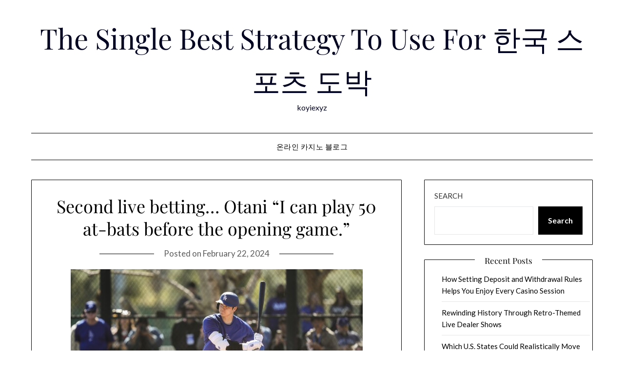

--- FILE ---
content_type: text/html; charset=UTF-8
request_url: https://koyie.xyz/2024/02/second-live-betting-otani-i-can-play-50-at-bats-before-the-opening-game/
body_size: 14562
content:
<!doctype html>
<html dir="ltr" lang="en-US" prefix="og: https://ogp.me/ns#">
<head>
	<meta charset="UTF-8">
	<meta name="viewport" content="width=device-width, initial-scale=1">
	<link rel="profile" href="http://gmpg.org/xfn/11">
	<title>Second live betting… Otani “I can play 50 at-bats before</title>

		<!-- All in One SEO 4.7.4.1 - aioseo.com -->
		<meta name="description" content="Major League Baseball (MLB) Los Angeles Dodgers superstar Shohei Ohtani (30) is smoothly preparing to play in the opening game against the San Diego Padres" />
		<meta name="robots" content="max-image-preview:large" />
		<link rel="canonical" href="https://koyie.xyz/2024/02/second-live-betting-otani-i-can-play-50-at-bats-before-the-opening-game/" />
		<meta name="generator" content="All in One SEO (AIOSEO) 4.7.4.1" />
		<meta property="og:locale" content="en_US" />
		<meta property="og:site_name" content="The Single Best Strategy To Use For 한국 스포츠 도박 - koyiexyz" />
		<meta property="og:type" content="article" />
		<meta property="og:title" content="Second live betting… Otani “I can play 50 at-bats before" />
		<meta property="og:description" content="Major League Baseball (MLB) Los Angeles Dodgers superstar Shohei Ohtani (30) is smoothly preparing to play in the opening game against the San Diego Padres" />
		<meta property="og:url" content="https://koyie.xyz/2024/02/second-live-betting-otani-i-can-play-50-at-bats-before-the-opening-game/" />
		<meta property="article:published_time" content="2024-02-22T03:45:15+00:00" />
		<meta property="article:modified_time" content="2024-02-22T03:45:17+00:00" />
		<meta name="twitter:card" content="summary_large_image" />
		<meta name="twitter:title" content="Second live betting… Otani “I can play 50 at-bats before" />
		<meta name="twitter:description" content="Major League Baseball (MLB) Los Angeles Dodgers superstar Shohei Ohtani (30) is smoothly preparing to play in the opening game against the San Diego Padres" />
		<script type="application/ld+json" class="aioseo-schema">
			{"@context":"https:\/\/schema.org","@graph":[{"@type":"BlogPosting","@id":"https:\/\/koyie.xyz\/2024\/02\/second-live-betting-otani-i-can-play-50-at-bats-before-the-opening-game\/#blogposting","name":"Second live betting\u2026 Otani \u201cI can play 50 at-bats before","headline":"Second live betting\u2026 Otani \u201cI can play 50 at-bats before the opening game.\u201d","author":{"@id":"https:\/\/koyie.xyz\/author\/cebu220815\/#author"},"publisher":{"@id":"https:\/\/koyie.xyz\/#organization"},"image":{"@type":"ImageObject","url":"https:\/\/koyie.xyz\/wp-content\/uploads\/2024\/02\/image-5.png","@id":"https:\/\/koyie.xyz\/2024\/02\/second-live-betting-otani-i-can-play-50-at-bats-before-the-opening-game\/#articleImage","width":599,"height":399},"datePublished":"2024-02-22T03:45:15+00:00","dateModified":"2024-02-22T03:45:17+00:00","inLanguage":"en-US","mainEntityOfPage":{"@id":"https:\/\/koyie.xyz\/2024\/02\/second-live-betting-otani-i-can-play-50-at-bats-before-the-opening-game\/#webpage"},"isPartOf":{"@id":"https:\/\/koyie.xyz\/2024\/02\/second-live-betting-otani-i-can-play-50-at-bats-before-the-opening-game\/#webpage"},"articleSection":"Sports News, \uace0\uc2a4\ud1b1, \uace0\uc2a4\ud1b1\uc0ac\uc774\ud2b8, \uc12f\ub2e4, \uc628\ub77c\uc778\uc12f\ub2e4"},{"@type":"BreadcrumbList","@id":"https:\/\/koyie.xyz\/2024\/02\/second-live-betting-otani-i-can-play-50-at-bats-before-the-opening-game\/#breadcrumblist","itemListElement":[{"@type":"ListItem","@id":"https:\/\/koyie.xyz\/#listItem","position":1,"name":"Home","item":"https:\/\/koyie.xyz\/","nextItem":"https:\/\/koyie.xyz\/2024\/#listItem"},{"@type":"ListItem","@id":"https:\/\/koyie.xyz\/2024\/#listItem","position":2,"name":"2024","item":"https:\/\/koyie.xyz\/2024\/","nextItem":"https:\/\/koyie.xyz\/2024\/02\/#listItem","previousItem":"https:\/\/koyie.xyz\/#listItem"},{"@type":"ListItem","@id":"https:\/\/koyie.xyz\/2024\/02\/#listItem","position":3,"name":"February","item":"https:\/\/koyie.xyz\/2024\/02\/","nextItem":"https:\/\/koyie.xyz\/2024\/02\/second-live-betting-otani-i-can-play-50-at-bats-before-the-opening-game\/#listItem","previousItem":"https:\/\/koyie.xyz\/2024\/#listItem"},{"@type":"ListItem","@id":"https:\/\/koyie.xyz\/2024\/02\/second-live-betting-otani-i-can-play-50-at-bats-before-the-opening-game\/#listItem","position":4,"name":"Second live betting\u2026 Otani \u201cI can play 50 at-bats before the opening game.\u201d","previousItem":"https:\/\/koyie.xyz\/2024\/02\/#listItem"}]},{"@type":"Organization","@id":"https:\/\/koyie.xyz\/#organization","name":"koyiexyz","description":"koyiexyz","url":"https:\/\/koyie.xyz\/"},{"@type":"Person","@id":"https:\/\/koyie.xyz\/author\/cebu220815\/#author","url":"https:\/\/koyie.xyz\/author\/cebu220815\/","name":"\uce74\uc9c0\ub178\uc0ac\uc774\ud2b8","image":{"@type":"ImageObject","@id":"https:\/\/koyie.xyz\/2024\/02\/second-live-betting-otani-i-can-play-50-at-bats-before-the-opening-game\/#authorImage","url":"https:\/\/secure.gravatar.com\/avatar\/89d86dab2571df2f503d0edba7578740?s=96&d=mm&r=g","width":96,"height":96,"caption":"\uce74\uc9c0\ub178\uc0ac\uc774\ud2b8"}},{"@type":"WebPage","@id":"https:\/\/koyie.xyz\/2024\/02\/second-live-betting-otani-i-can-play-50-at-bats-before-the-opening-game\/#webpage","url":"https:\/\/koyie.xyz\/2024\/02\/second-live-betting-otani-i-can-play-50-at-bats-before-the-opening-game\/","name":"Second live betting\u2026 Otani \u201cI can play 50 at-bats before","description":"Major League Baseball (MLB) Los Angeles Dodgers superstar Shohei Ohtani (30) is smoothly preparing to play in the opening game against the San Diego Padres","inLanguage":"en-US","isPartOf":{"@id":"https:\/\/koyie.xyz\/#website"},"breadcrumb":{"@id":"https:\/\/koyie.xyz\/2024\/02\/second-live-betting-otani-i-can-play-50-at-bats-before-the-opening-game\/#breadcrumblist"},"author":{"@id":"https:\/\/koyie.xyz\/author\/cebu220815\/#author"},"creator":{"@id":"https:\/\/koyie.xyz\/author\/cebu220815\/#author"},"datePublished":"2024-02-22T03:45:15+00:00","dateModified":"2024-02-22T03:45:17+00:00"},{"@type":"WebSite","@id":"https:\/\/koyie.xyz\/#website","url":"https:\/\/koyie.xyz\/","name":"The Single Best Strategy To Use For \ud55c\uad6d \uc2a4\ud3ec\uce20 \ub3c4\ubc15","description":"koyiexyz","inLanguage":"en-US","publisher":{"@id":"https:\/\/koyie.xyz\/#organization"}}]}
		</script>
		<!-- All in One SEO -->

<link rel='dns-prefetch' href='//fonts.googleapis.com' />
<link rel="alternate" type="application/rss+xml" title="The Single Best Strategy To Use For 한국 스포츠 도박 &raquo; Feed" href="https://koyie.xyz/feed/" />
<link rel="alternate" type="application/rss+xml" title="The Single Best Strategy To Use For 한국 스포츠 도박 &raquo; Comments Feed" href="https://koyie.xyz/comments/feed/" />
<link rel="alternate" type="application/rss+xml" title="The Single Best Strategy To Use For 한국 스포츠 도박 &raquo; Second live betting… Otani “I can play 50 at-bats before the opening game.” Comments Feed" href="https://koyie.xyz/2024/02/second-live-betting-otani-i-can-play-50-at-bats-before-the-opening-game/feed/" />
		<!-- This site uses the Google Analytics by MonsterInsights plugin v9.2.1 - Using Analytics tracking - https://www.monsterinsights.com/ -->
		<!-- Note: MonsterInsights is not currently configured on this site. The site owner needs to authenticate with Google Analytics in the MonsterInsights settings panel. -->
					<!-- No tracking code set -->
				<!-- / Google Analytics by MonsterInsights -->
		<script type="text/javascript">
/* <![CDATA[ */
window._wpemojiSettings = {"baseUrl":"https:\/\/s.w.org\/images\/core\/emoji\/14.0.0\/72x72\/","ext":".png","svgUrl":"https:\/\/s.w.org\/images\/core\/emoji\/14.0.0\/svg\/","svgExt":".svg","source":{"concatemoji":"https:\/\/koyie.xyz\/wp-includes\/js\/wp-emoji-release.min.js?ver=6.4.7"}};
/*! This file is auto-generated */
!function(i,n){var o,s,e;function c(e){try{var t={supportTests:e,timestamp:(new Date).valueOf()};sessionStorage.setItem(o,JSON.stringify(t))}catch(e){}}function p(e,t,n){e.clearRect(0,0,e.canvas.width,e.canvas.height),e.fillText(t,0,0);var t=new Uint32Array(e.getImageData(0,0,e.canvas.width,e.canvas.height).data),r=(e.clearRect(0,0,e.canvas.width,e.canvas.height),e.fillText(n,0,0),new Uint32Array(e.getImageData(0,0,e.canvas.width,e.canvas.height).data));return t.every(function(e,t){return e===r[t]})}function u(e,t,n){switch(t){case"flag":return n(e,"\ud83c\udff3\ufe0f\u200d\u26a7\ufe0f","\ud83c\udff3\ufe0f\u200b\u26a7\ufe0f")?!1:!n(e,"\ud83c\uddfa\ud83c\uddf3","\ud83c\uddfa\u200b\ud83c\uddf3")&&!n(e,"\ud83c\udff4\udb40\udc67\udb40\udc62\udb40\udc65\udb40\udc6e\udb40\udc67\udb40\udc7f","\ud83c\udff4\u200b\udb40\udc67\u200b\udb40\udc62\u200b\udb40\udc65\u200b\udb40\udc6e\u200b\udb40\udc67\u200b\udb40\udc7f");case"emoji":return!n(e,"\ud83e\udef1\ud83c\udffb\u200d\ud83e\udef2\ud83c\udfff","\ud83e\udef1\ud83c\udffb\u200b\ud83e\udef2\ud83c\udfff")}return!1}function f(e,t,n){var r="undefined"!=typeof WorkerGlobalScope&&self instanceof WorkerGlobalScope?new OffscreenCanvas(300,150):i.createElement("canvas"),a=r.getContext("2d",{willReadFrequently:!0}),o=(a.textBaseline="top",a.font="600 32px Arial",{});return e.forEach(function(e){o[e]=t(a,e,n)}),o}function t(e){var t=i.createElement("script");t.src=e,t.defer=!0,i.head.appendChild(t)}"undefined"!=typeof Promise&&(o="wpEmojiSettingsSupports",s=["flag","emoji"],n.supports={everything:!0,everythingExceptFlag:!0},e=new Promise(function(e){i.addEventListener("DOMContentLoaded",e,{once:!0})}),new Promise(function(t){var n=function(){try{var e=JSON.parse(sessionStorage.getItem(o));if("object"==typeof e&&"number"==typeof e.timestamp&&(new Date).valueOf()<e.timestamp+604800&&"object"==typeof e.supportTests)return e.supportTests}catch(e){}return null}();if(!n){if("undefined"!=typeof Worker&&"undefined"!=typeof OffscreenCanvas&&"undefined"!=typeof URL&&URL.createObjectURL&&"undefined"!=typeof Blob)try{var e="postMessage("+f.toString()+"("+[JSON.stringify(s),u.toString(),p.toString()].join(",")+"));",r=new Blob([e],{type:"text/javascript"}),a=new Worker(URL.createObjectURL(r),{name:"wpTestEmojiSupports"});return void(a.onmessage=function(e){c(n=e.data),a.terminate(),t(n)})}catch(e){}c(n=f(s,u,p))}t(n)}).then(function(e){for(var t in e)n.supports[t]=e[t],n.supports.everything=n.supports.everything&&n.supports[t],"flag"!==t&&(n.supports.everythingExceptFlag=n.supports.everythingExceptFlag&&n.supports[t]);n.supports.everythingExceptFlag=n.supports.everythingExceptFlag&&!n.supports.flag,n.DOMReady=!1,n.readyCallback=function(){n.DOMReady=!0}}).then(function(){return e}).then(function(){var e;n.supports.everything||(n.readyCallback(),(e=n.source||{}).concatemoji?t(e.concatemoji):e.wpemoji&&e.twemoji&&(t(e.twemoji),t(e.wpemoji)))}))}((window,document),window._wpemojiSettings);
/* ]]> */
</script>

<style id='wp-emoji-styles-inline-css' type='text/css'>

	img.wp-smiley, img.emoji {
		display: inline !important;
		border: none !important;
		box-shadow: none !important;
		height: 1em !important;
		width: 1em !important;
		margin: 0 0.07em !important;
		vertical-align: -0.1em !important;
		background: none !important;
		padding: 0 !important;
	}
</style>
<link rel='stylesheet' id='wp-block-library-css' href='https://koyie.xyz/wp-includes/css/dist/block-library/style.min.css?ver=6.4.7' type='text/css' media='all' />
<style id='classic-theme-styles-inline-css' type='text/css'>
/*! This file is auto-generated */
.wp-block-button__link{color:#fff;background-color:#32373c;border-radius:9999px;box-shadow:none;text-decoration:none;padding:calc(.667em + 2px) calc(1.333em + 2px);font-size:1.125em}.wp-block-file__button{background:#32373c;color:#fff;text-decoration:none}
</style>
<style id='global-styles-inline-css' type='text/css'>
body{--wp--preset--color--black: #000000;--wp--preset--color--cyan-bluish-gray: #abb8c3;--wp--preset--color--white: #ffffff;--wp--preset--color--pale-pink: #f78da7;--wp--preset--color--vivid-red: #cf2e2e;--wp--preset--color--luminous-vivid-orange: #ff6900;--wp--preset--color--luminous-vivid-amber: #fcb900;--wp--preset--color--light-green-cyan: #7bdcb5;--wp--preset--color--vivid-green-cyan: #00d084;--wp--preset--color--pale-cyan-blue: #8ed1fc;--wp--preset--color--vivid-cyan-blue: #0693e3;--wp--preset--color--vivid-purple: #9b51e0;--wp--preset--gradient--vivid-cyan-blue-to-vivid-purple: linear-gradient(135deg,rgba(6,147,227,1) 0%,rgb(155,81,224) 100%);--wp--preset--gradient--light-green-cyan-to-vivid-green-cyan: linear-gradient(135deg,rgb(122,220,180) 0%,rgb(0,208,130) 100%);--wp--preset--gradient--luminous-vivid-amber-to-luminous-vivid-orange: linear-gradient(135deg,rgba(252,185,0,1) 0%,rgba(255,105,0,1) 100%);--wp--preset--gradient--luminous-vivid-orange-to-vivid-red: linear-gradient(135deg,rgba(255,105,0,1) 0%,rgb(207,46,46) 100%);--wp--preset--gradient--very-light-gray-to-cyan-bluish-gray: linear-gradient(135deg,rgb(238,238,238) 0%,rgb(169,184,195) 100%);--wp--preset--gradient--cool-to-warm-spectrum: linear-gradient(135deg,rgb(74,234,220) 0%,rgb(151,120,209) 20%,rgb(207,42,186) 40%,rgb(238,44,130) 60%,rgb(251,105,98) 80%,rgb(254,248,76) 100%);--wp--preset--gradient--blush-light-purple: linear-gradient(135deg,rgb(255,206,236) 0%,rgb(152,150,240) 100%);--wp--preset--gradient--blush-bordeaux: linear-gradient(135deg,rgb(254,205,165) 0%,rgb(254,45,45) 50%,rgb(107,0,62) 100%);--wp--preset--gradient--luminous-dusk: linear-gradient(135deg,rgb(255,203,112) 0%,rgb(199,81,192) 50%,rgb(65,88,208) 100%);--wp--preset--gradient--pale-ocean: linear-gradient(135deg,rgb(255,245,203) 0%,rgb(182,227,212) 50%,rgb(51,167,181) 100%);--wp--preset--gradient--electric-grass: linear-gradient(135deg,rgb(202,248,128) 0%,rgb(113,206,126) 100%);--wp--preset--gradient--midnight: linear-gradient(135deg,rgb(2,3,129) 0%,rgb(40,116,252) 100%);--wp--preset--font-size--small: 13px;--wp--preset--font-size--medium: 20px;--wp--preset--font-size--large: 36px;--wp--preset--font-size--x-large: 42px;--wp--preset--spacing--20: 0.44rem;--wp--preset--spacing--30: 0.67rem;--wp--preset--spacing--40: 1rem;--wp--preset--spacing--50: 1.5rem;--wp--preset--spacing--60: 2.25rem;--wp--preset--spacing--70: 3.38rem;--wp--preset--spacing--80: 5.06rem;--wp--preset--shadow--natural: 6px 6px 9px rgba(0, 0, 0, 0.2);--wp--preset--shadow--deep: 12px 12px 50px rgba(0, 0, 0, 0.4);--wp--preset--shadow--sharp: 6px 6px 0px rgba(0, 0, 0, 0.2);--wp--preset--shadow--outlined: 6px 6px 0px -3px rgba(255, 255, 255, 1), 6px 6px rgba(0, 0, 0, 1);--wp--preset--shadow--crisp: 6px 6px 0px rgba(0, 0, 0, 1);}:where(.is-layout-flex){gap: 0.5em;}:where(.is-layout-grid){gap: 0.5em;}body .is-layout-flow > .alignleft{float: left;margin-inline-start: 0;margin-inline-end: 2em;}body .is-layout-flow > .alignright{float: right;margin-inline-start: 2em;margin-inline-end: 0;}body .is-layout-flow > .aligncenter{margin-left: auto !important;margin-right: auto !important;}body .is-layout-constrained > .alignleft{float: left;margin-inline-start: 0;margin-inline-end: 2em;}body .is-layout-constrained > .alignright{float: right;margin-inline-start: 2em;margin-inline-end: 0;}body .is-layout-constrained > .aligncenter{margin-left: auto !important;margin-right: auto !important;}body .is-layout-constrained > :where(:not(.alignleft):not(.alignright):not(.alignfull)){max-width: var(--wp--style--global--content-size);margin-left: auto !important;margin-right: auto !important;}body .is-layout-constrained > .alignwide{max-width: var(--wp--style--global--wide-size);}body .is-layout-flex{display: flex;}body .is-layout-flex{flex-wrap: wrap;align-items: center;}body .is-layout-flex > *{margin: 0;}body .is-layout-grid{display: grid;}body .is-layout-grid > *{margin: 0;}:where(.wp-block-columns.is-layout-flex){gap: 2em;}:where(.wp-block-columns.is-layout-grid){gap: 2em;}:where(.wp-block-post-template.is-layout-flex){gap: 1.25em;}:where(.wp-block-post-template.is-layout-grid){gap: 1.25em;}.has-black-color{color: var(--wp--preset--color--black) !important;}.has-cyan-bluish-gray-color{color: var(--wp--preset--color--cyan-bluish-gray) !important;}.has-white-color{color: var(--wp--preset--color--white) !important;}.has-pale-pink-color{color: var(--wp--preset--color--pale-pink) !important;}.has-vivid-red-color{color: var(--wp--preset--color--vivid-red) !important;}.has-luminous-vivid-orange-color{color: var(--wp--preset--color--luminous-vivid-orange) !important;}.has-luminous-vivid-amber-color{color: var(--wp--preset--color--luminous-vivid-amber) !important;}.has-light-green-cyan-color{color: var(--wp--preset--color--light-green-cyan) !important;}.has-vivid-green-cyan-color{color: var(--wp--preset--color--vivid-green-cyan) !important;}.has-pale-cyan-blue-color{color: var(--wp--preset--color--pale-cyan-blue) !important;}.has-vivid-cyan-blue-color{color: var(--wp--preset--color--vivid-cyan-blue) !important;}.has-vivid-purple-color{color: var(--wp--preset--color--vivid-purple) !important;}.has-black-background-color{background-color: var(--wp--preset--color--black) !important;}.has-cyan-bluish-gray-background-color{background-color: var(--wp--preset--color--cyan-bluish-gray) !important;}.has-white-background-color{background-color: var(--wp--preset--color--white) !important;}.has-pale-pink-background-color{background-color: var(--wp--preset--color--pale-pink) !important;}.has-vivid-red-background-color{background-color: var(--wp--preset--color--vivid-red) !important;}.has-luminous-vivid-orange-background-color{background-color: var(--wp--preset--color--luminous-vivid-orange) !important;}.has-luminous-vivid-amber-background-color{background-color: var(--wp--preset--color--luminous-vivid-amber) !important;}.has-light-green-cyan-background-color{background-color: var(--wp--preset--color--light-green-cyan) !important;}.has-vivid-green-cyan-background-color{background-color: var(--wp--preset--color--vivid-green-cyan) !important;}.has-pale-cyan-blue-background-color{background-color: var(--wp--preset--color--pale-cyan-blue) !important;}.has-vivid-cyan-blue-background-color{background-color: var(--wp--preset--color--vivid-cyan-blue) !important;}.has-vivid-purple-background-color{background-color: var(--wp--preset--color--vivid-purple) !important;}.has-black-border-color{border-color: var(--wp--preset--color--black) !important;}.has-cyan-bluish-gray-border-color{border-color: var(--wp--preset--color--cyan-bluish-gray) !important;}.has-white-border-color{border-color: var(--wp--preset--color--white) !important;}.has-pale-pink-border-color{border-color: var(--wp--preset--color--pale-pink) !important;}.has-vivid-red-border-color{border-color: var(--wp--preset--color--vivid-red) !important;}.has-luminous-vivid-orange-border-color{border-color: var(--wp--preset--color--luminous-vivid-orange) !important;}.has-luminous-vivid-amber-border-color{border-color: var(--wp--preset--color--luminous-vivid-amber) !important;}.has-light-green-cyan-border-color{border-color: var(--wp--preset--color--light-green-cyan) !important;}.has-vivid-green-cyan-border-color{border-color: var(--wp--preset--color--vivid-green-cyan) !important;}.has-pale-cyan-blue-border-color{border-color: var(--wp--preset--color--pale-cyan-blue) !important;}.has-vivid-cyan-blue-border-color{border-color: var(--wp--preset--color--vivid-cyan-blue) !important;}.has-vivid-purple-border-color{border-color: var(--wp--preset--color--vivid-purple) !important;}.has-vivid-cyan-blue-to-vivid-purple-gradient-background{background: var(--wp--preset--gradient--vivid-cyan-blue-to-vivid-purple) !important;}.has-light-green-cyan-to-vivid-green-cyan-gradient-background{background: var(--wp--preset--gradient--light-green-cyan-to-vivid-green-cyan) !important;}.has-luminous-vivid-amber-to-luminous-vivid-orange-gradient-background{background: var(--wp--preset--gradient--luminous-vivid-amber-to-luminous-vivid-orange) !important;}.has-luminous-vivid-orange-to-vivid-red-gradient-background{background: var(--wp--preset--gradient--luminous-vivid-orange-to-vivid-red) !important;}.has-very-light-gray-to-cyan-bluish-gray-gradient-background{background: var(--wp--preset--gradient--very-light-gray-to-cyan-bluish-gray) !important;}.has-cool-to-warm-spectrum-gradient-background{background: var(--wp--preset--gradient--cool-to-warm-spectrum) !important;}.has-blush-light-purple-gradient-background{background: var(--wp--preset--gradient--blush-light-purple) !important;}.has-blush-bordeaux-gradient-background{background: var(--wp--preset--gradient--blush-bordeaux) !important;}.has-luminous-dusk-gradient-background{background: var(--wp--preset--gradient--luminous-dusk) !important;}.has-pale-ocean-gradient-background{background: var(--wp--preset--gradient--pale-ocean) !important;}.has-electric-grass-gradient-background{background: var(--wp--preset--gradient--electric-grass) !important;}.has-midnight-gradient-background{background: var(--wp--preset--gradient--midnight) !important;}.has-small-font-size{font-size: var(--wp--preset--font-size--small) !important;}.has-medium-font-size{font-size: var(--wp--preset--font-size--medium) !important;}.has-large-font-size{font-size: var(--wp--preset--font-size--large) !important;}.has-x-large-font-size{font-size: var(--wp--preset--font-size--x-large) !important;}
.wp-block-navigation a:where(:not(.wp-element-button)){color: inherit;}
:where(.wp-block-post-template.is-layout-flex){gap: 1.25em;}:where(.wp-block-post-template.is-layout-grid){gap: 1.25em;}
:where(.wp-block-columns.is-layout-flex){gap: 2em;}:where(.wp-block-columns.is-layout-grid){gap: 2em;}
.wp-block-pullquote{font-size: 1.5em;line-height: 1.6;}
</style>
<link rel='stylesheet' id='minimalistblog-stories-parent-style-css' href='https://koyie.xyz/wp-content/themes/minimalistblogger/style.css?ver=6.4.7' type='text/css' media='all' />
<link rel='stylesheet' id='minimalistblog-stories-css' href='https://koyie.xyz/wp-content/themes/minimalistblog-stories/style.css?ver=1.0' type='text/css' media='all' />
<link rel='stylesheet' id='Playfair Display-css' href='https://koyie.xyz/wp-content/fonts/df7868cc996570ced46debb51f2d7e94.css?ver=6.4.7' type='text/css' media='all' />
<link rel='stylesheet' id='font-awesome-css' href='https://koyie.xyz/wp-content/themes/minimalistblogger/css/font-awesome.min.css?ver=6.4.7' type='text/css' media='all' />
<link rel='stylesheet' id='minimalistblogger-style-css' href='https://koyie.xyz/wp-content/themes/minimalistblog-stories/style.css?ver=6.4.7' type='text/css' media='all' />
<link rel='stylesheet' id='minimalistblogger-google-fonts-css' href='//fonts.googleapis.com/css?family=Lato%3A300%2C400%2C700%2C900%7CMerriweather%3A400%2C700&#038;ver=6.4.7' type='text/css' media='all' />
<script type="text/javascript" src="https://koyie.xyz/wp-includes/js/jquery/jquery.min.js?ver=3.7.1" id="jquery-core-js"></script>
<script type="text/javascript" src="https://koyie.xyz/wp-includes/js/jquery/jquery-migrate.min.js?ver=3.4.1" id="jquery-migrate-js"></script>
<link rel="https://api.w.org/" href="https://koyie.xyz/wp-json/" /><link rel="alternate" type="application/json" href="https://koyie.xyz/wp-json/wp/v2/posts/1748" /><link rel="EditURI" type="application/rsd+xml" title="RSD" href="https://koyie.xyz/xmlrpc.php?rsd" />
<meta name="generator" content="WordPress 6.4.7" />
<link rel='shortlink' href='https://koyie.xyz/?p=1748' />
<link rel="alternate" type="application/json+oembed" href="https://koyie.xyz/wp-json/oembed/1.0/embed?url=https%3A%2F%2Fkoyie.xyz%2F2024%2F02%2Fsecond-live-betting-otani-i-can-play-50-at-bats-before-the-opening-game%2F" />
<link rel="alternate" type="text/xml+oembed" href="https://koyie.xyz/wp-json/oembed/1.0/embed?url=https%3A%2F%2Fkoyie.xyz%2F2024%2F02%2Fsecond-live-betting-otani-i-can-play-50-at-bats-before-the-opening-game%2F&#038;format=xml" />
		<style type="text/css">
									body, .site, .swidgets-wrap h3, .post-data-text { background: ; }
			.site-title a, .site-description { color: ; }
			.sheader { background-color: ; }
			.super-menu, #smobile-menu, .primary-menu, .primary-menu ul li ul.children, .primary-menu ul li ul.sub-menu { background-color: ; }
			.main-navigation ul li a, .main-navigation ul li .sub-arrow, .super-menu .toggle-mobile-menu,.toggle-mobile-menu:before, .mobile-menu-active .smenu-hide { color: ; }
			#smobile-menu.show .main-navigation ul ul.children.active, #smobile-menu.show .main-navigation ul ul.sub-menu.active, #smobile-menu.show .main-navigation ul li, .smenu-hide.toggle-mobile-menu.menu-toggle, #smobile-menu.show .main-navigation ul li, .primary-menu ul li ul.children li, .primary-menu ul li ul.sub-menu li, .primary-menu .pmenu, .super-menu { border-color: ; border-bottom-color: ; }
			#secondary .widget h3, #secondary .widget h3 a, #secondary .widget h4, #secondary .widget h1, #secondary .widget h2, #secondary .widget h5, #secondary .widget h6 { color: ; }
			#secondary .widget a, #secondary a, #secondary .widget li a , #secondary span.sub-arrow{ color: ; }
			#secondary, #secondary .widget, #secondary .widget p, #secondary .widget li, .widget time.rpwe-time.published { color: ; }
			#secondary .swidgets-wrap, #secondary .widget ul li, .featured-sidebar .search-field { border-color: ; }
			.site-info, .footer-column-three input.search-submit, .footer-column-three p, .footer-column-three li, .footer-column-three td, .footer-column-three th, .footer-column-three caption { color: ; }
			.footer-column-three h3, .footer-column-three h4, .footer-column-three h5, .footer-column-three h6, .footer-column-three h1, .footer-column-three h2, .footer-column-three h4, .footer-column-three h3 a { color: ; }
			.footer-column-three a, .footer-column-three li a, .footer-column-three .widget a, .footer-column-three .sub-arrow { color: ; }
			.footer-column-three h3:after { background: ; }
			.site-info, .widget ul li, .footer-column-three input.search-field, .footer-column-three input.search-submit { border-color: ; }
			.site-footer { background-color: ; }
			.archive .page-header h1, .blogposts-list h2 a, .blogposts-list h2 a:hover, .blogposts-list h2 a:active, .search-results h1.page-title { color: ; }
			.blogposts-list .post-data-text, .blogposts-list .post-data-text a{ color: ; }
			.blog .tag-cat-container, .blog .tag-cat-container a, .blogposts-list p { color: ; }
			.page-numbers li a, .blogposts-list .blogpost-button { background: ; }
			.page-numbers li a, .blogposts-list .blogpost-button, span.page-numbers.dots, .page-numbers.current, .page-numbers li a:hover { color: ; }
			.blog .tag-cat-container a, .archive .page-header h1, .search-results h1.page-title, .blogposts-list.fbox, span.page-numbers.dots, .page-numbers li a, .page-numbers.current { border-color: ; }
			.blogposts-list .post-data-divider { background: ; }
			.page .comments-area .comment-author, .page .comments-area .comment-author a, .page .comments-area .comments-title, .page .content-area h1, .page .content-area h2, .page .content-area h3, .page .content-area h4, .page .content-area h5, .page .content-area h6, .page .content-area th, .single  .comments-area .comment-author, .single .comments-area .comment-author a, .single .comments-area .comments-title, .single .content-area h1, .single .content-area h2, .single .content-area h3, .single .content-area h4, .single .content-area h5, .single .content-area h6, .single .content-area th, .search-no-results h1, .error404 h1 { color: ; }
			.single .post-data-text, .page .post-data-text, .page .post-data-text a, .single .post-data-text a, .comments-area .comment-meta .comment-metadata a { color: ; }
			.page .content-area p, .page article, .page .content-area table, .page .content-area dd, .page .content-area dt, .page .content-area address, .page .content-area .entry-content, .page .content-area li, .page .content-area ol, .single .content-area p, .single article, .single .content-area table, .single .content-area dd, .single .content-area dt, .single .content-area address, .single .entry-content, .single .content-area li, .single .content-area ol, .search-no-results .page-content p { color: ; }
			.single .tag-cat-container a, .page .tag-cat-container a, .single .entry-content a, .page .entry-content a, .comment-content a, .comments-area .reply a, .logged-in-as a, .comments-area .comment-respond a { color: ; }
			.comments-area p.form-submit input { background: ; }
			.error404 .page-content p, .error404 input.search-submit, .search-no-results input.search-submit { color: ; }
			.page .tag-cat-container a, .single .tag-cat-container a,.page .comments-area, .page article.fbox, .page article tr, .page .comments-area ol.comment-list ol.children li, .page .comments-area ol.comment-list .comment, .single .comments-area, .single article.fbox, .single article tr, .comments-area ol.comment-list ol.children li, .comments-area ol.comment-list .comment, .error404 main#main, .error404 .search-form label, .search-no-results .search-form label, .error404 input.search-submit, .search-no-results input.search-submit, .error404 main#main, .search-no-results section.fbox.no-results.not-found{ border-color: ; }
			.single .post-data-divider, .page .post-data-divider { background: ; }
			.single .comments-area p.form-submit input, .page .comments-area p.form-submit input { color: ; }
			.bottom-header-wrapper { padding-top: px; }
			.bottom-header-wrapper { padding-bottom: px; }
			.bottom-header-wrapper { background: ; }
			.bottom-header-wrapper *{ color: ; }
			.header-widget a, .header-widget li a, .header-widget i.fa { color: ; }
			.header-widget, .header-widget p, .header-widget li, .header-widget .textwidget { color: ; }
			.header-widget .widget-title, .header-widget h1, .header-widget h3, .header-widget h2, .header-widget h4, .header-widget h5, .header-widget h6{ color: ; }
			.header-widget.swidgets-wrap, .header-widget ul li, .header-widget .search-field { border-color: ; }
		</style>
	<link rel="pingback" href="https://koyie.xyz/xmlrpc.php">
		<style type="text/css">
			body, 
			.site, 
			.swidgets-wrap h3, 
			.post-data-text { background: ; }

			.site-title a, 
			.site-description { color: ; }

			.sheader { background:  }
		</style>
	<style id="wpforms-css-vars-root">
				:root {
					--wpforms-field-border-radius: 3px;
--wpforms-field-border-style: solid;
--wpforms-field-border-size: 1px;
--wpforms-field-background-color: #ffffff;
--wpforms-field-border-color: rgba( 0, 0, 0, 0.25 );
--wpforms-field-border-color-spare: rgba( 0, 0, 0, 0.25 );
--wpforms-field-text-color: rgba( 0, 0, 0, 0.7 );
--wpforms-field-menu-color: #ffffff;
--wpforms-label-color: rgba( 0, 0, 0, 0.85 );
--wpforms-label-sublabel-color: rgba( 0, 0, 0, 0.55 );
--wpforms-label-error-color: #d63637;
--wpforms-button-border-radius: 3px;
--wpforms-button-border-style: none;
--wpforms-button-border-size: 1px;
--wpforms-button-background-color: #066aab;
--wpforms-button-border-color: #066aab;
--wpforms-button-text-color: #ffffff;
--wpforms-page-break-color: #066aab;
--wpforms-background-image: none;
--wpforms-background-position: center center;
--wpforms-background-repeat: no-repeat;
--wpforms-background-size: cover;
--wpforms-background-width: 100px;
--wpforms-background-height: 100px;
--wpforms-background-color: rgba( 0, 0, 0, 0 );
--wpforms-background-url: none;
--wpforms-container-padding: 0px;
--wpforms-container-border-style: none;
--wpforms-container-border-width: 1px;
--wpforms-container-border-color: #000000;
--wpforms-container-border-radius: 3px;
--wpforms-field-size-input-height: 43px;
--wpforms-field-size-input-spacing: 15px;
--wpforms-field-size-font-size: 16px;
--wpforms-field-size-line-height: 19px;
--wpforms-field-size-padding-h: 14px;
--wpforms-field-size-checkbox-size: 16px;
--wpforms-field-size-sublabel-spacing: 5px;
--wpforms-field-size-icon-size: 1;
--wpforms-label-size-font-size: 16px;
--wpforms-label-size-line-height: 19px;
--wpforms-label-size-sublabel-font-size: 14px;
--wpforms-label-size-sublabel-line-height: 17px;
--wpforms-button-size-font-size: 17px;
--wpforms-button-size-height: 41px;
--wpforms-button-size-padding-h: 15px;
--wpforms-button-size-margin-top: 10px;
--wpforms-container-shadow-size-box-shadow: none;

				}
			</style></head>

<body class="post-template-default single single-post postid-1748 single-format-standard masthead-fixed">
	<a class="skip-link screen-reader-text" href="#content">Skip to content</a>
	<div id="page" class="site">
		<header id="masthead" class="sheader site-header clearfix">
			<div class="content-wrap">
										<div class="site-branding">
														<p class="site-title"><a href="https://koyie.xyz/" rel="home">The Single Best Strategy To Use For 한국 스포츠 도박</a></p>
														<p class="site-description">koyiexyz</p>
												</div>
								</div>
			<nav id="primary-site-navigation" class="primary-menu main-navigation clearfix">
				<a href="#" id="pull" class="smenu-hide toggle-mobile-menu menu-toggle" aria-controls="secondary-menu" aria-expanded="false">Menu			</a>
			<div class="content-wrap text-center">
				<div class="center-main-menu">
					<div id="primary-menu" class="pmenu"><ul>
<li class="page_item page-item-2"><a href="https://koyie.xyz/sample-page/">온라인 카지노 블로그</a></li>
</ul></div>
									</div>
			</div>
		</nav>
		<div class="super-menu clearfix">
			<div class="super-menu-inner">
				<a href="#" id="pull" class="toggle-mobile-menu menu-toggle" aria-controls="secondary-menu" aria-expanded="false">Menu</a>
							</div>
		</div>
		<div id="mobile-menu-overlay"></div>
	</header>
			<div class="content-wrap">
			<div class="header-widgets-wrapper">
											</div>
	</div>
<div id="content" class="site-content clearfix">
	<div class="content-wrap">
<div id="primary" class="featured-content content-area">
	<main id="main" class="site-main">

		
<article id="post-1748" class="posts-entry fbox post-1748 post type-post status-publish format-standard hentry category-sports-news tag-206 tag-205 tag-207 tag-208">
			<header class="entry-header">
		<h1 class="entry-title">Second live betting… Otani “I can play 50 at-bats before the opening game.”</h1>		<div class="entry-meta">
			<div class="blog-data-wrapper">
				<div class="post-data-divider"></div>
				<div class="post-data-positioning">
					<div class="post-data-text">
						<span class="posted-on">Posted on <a href="https://koyie.xyz/2024/02/second-live-betting-otani-i-can-play-50-at-bats-before-the-opening-game/" rel="bookmark"><time class="entry-date published" datetime="2024-02-22T03:45:15+00:00">February 22, 2024</time><time class="updated" datetime="2024-02-22T03:45:17+00:00">February 22, 2024</time></a></span><span class="byline"> by <span class="author vcard"><a class="url fn n" href="https://koyie.xyz/author/cebu220815/">카지노사이트</a></span></span>					</div>
				</div>
			</div>
		</div><!-- .entry-meta -->
			</header><!-- .entry-header -->

	<div class="entry-content">
		<div class="wp-block-image">
<figure class="aligncenter size-full"><img fetchpriority="high" decoding="async" width="599" height="399" src="https://koyie.xyz/wp-content/uploads/2024/02/image-5.png" alt="" class="wp-image-1751" srcset="https://koyie.xyz/wp-content/uploads/2024/02/image-5.png 599w, https://koyie.xyz/wp-content/uploads/2024/02/image-5-300x200.png 300w" sizes="(max-width: 599px) 100vw, 599px" /></figure></div>


<p class="has-text-align-center"><strong><em>Major League Baseball (<a href="https://penzu.com/p/86bc8456" title="">MLB</a>) Los Angeles Dodgers superstar Shohei Ohtani (30) is smoothly preparing to play in the opening game against the San Diego Padres to be held at Gocheok Sky Dome in Seoul on the 20th and 21st of next month.</em></strong></p>



<p>Otani conducted live betting at Camelback Ranch in Glendale, Arizona, USA on the 22nd (Korean time).</p>



<p>Live batting is a practice in which a pitcher stands on the mound and throws a ball while the batter bats at the plate. Otani made his first live bet on the 20th, and this was his second time.</p>



<p>Ohtani faced right-handed pitcher Daniel Hudson in his first at-bat and walked. He hit a grounder to second base in his second at-bat facing left-hander Ryan Yarbrough.</p>



<p>Ohtani, who signed a 10-year, $700 million (approximately KRW 931.8 billion) contract with the Dodgers last December, will not be able to double as a pitcher this year.</p>



<p><a href="https://penzu.com/public/00c7dab411b866ec" title="">Ohtani</a>, who underwent elbow ligament joint surgery (Tommy John surgery) last September, will not be able to pitch as a pitcher this year, and is preparing for the season to play only as a hitter.</p>



<p>Ohtani announced that he aims to participate in the opening two-game series against San Diego to be held in Seoul next month, but did not participate in live betting on the 17th and 19th, raising concerns. He also revealed that Dodgers manager Dave Roberts will not play in the opening game of the exhibition game against San Diego on the 23rd.</p>



<p>However, Otani erased the worries of those around him by conducting live betting twice afterwards. Ohtani also hit a home run in the live betting conducted on the 20th.</p>



<p>Ohtani said, “The feel was good, and there was no discomfort in his elbow. “I think it’s going smoothly,” he said. “I don’t think it’s progressing quickly, but I’m relieved that it’s going according to schedule.”</p>



<p><a href="https://penzu.com/public/91acb362f2cf76c1" title="">Coach Roberts </a>said that it is necessary for Ohtani to have at least 50 at-bats before opening day. This includes live betting that is close to the actual game, assuming actual game situations in a batting cage, and even hitting against a pitching machine.</p>



<p>Ohtani said, “I had about 5 at-bats with live betting. “I think he will be able to fill 50 at-bats,” he said, expressing confidence. <a href="https://www.gostopsite.com" title="">온라인섯다</a></p>

		
		<div class="tag-cat-container">
			<span class="tag-cat-container-strings"> Category:</span> <a href="https://koyie.xyz/category/sports-news/" rel="category tag">Sports News</a>		</div>
	</div><!-- .entry-content -->
</article><!-- #post-1748 -->

<div id="comments" class="fbox comments-area">

		<div id="respond" class="comment-respond">
		<h3 id="reply-title" class="comment-reply-title">Leave a Reply <small><a rel="nofollow" id="cancel-comment-reply-link" href="/2024/02/second-live-betting-otani-i-can-play-50-at-bats-before-the-opening-game/#respond" style="display:none;">Cancel reply</a></small></h3><form action="https://koyie.xyz/wp-comments-post.php" method="post" id="commentform" class="comment-form" novalidate><p class="comment-notes"><span id="email-notes">Your email address will not be published.</span> <span class="required-field-message">Required fields are marked <span class="required">*</span></span></p><p class="comment-form-comment"><label for="comment">Comment <span class="required">*</span></label> <textarea id="comment" name="comment" cols="45" rows="8" maxlength="65525" required></textarea></p><p class="comment-form-author"><label for="author">Name <span class="required">*</span></label> <input id="author" name="author" type="text" value="" size="30" maxlength="245" autocomplete="name" required /></p>
<p class="comment-form-email"><label for="email">Email <span class="required">*</span></label> <input id="email" name="email" type="email" value="" size="30" maxlength="100" aria-describedby="email-notes" autocomplete="email" required /></p>
<p class="comment-form-url"><label for="url">Website</label> <input id="url" name="url" type="url" value="" size="30" maxlength="200" autocomplete="url" /></p>
<p class="comment-form-cookies-consent"><input id="wp-comment-cookies-consent" name="wp-comment-cookies-consent" type="checkbox" value="yes" /> <label for="wp-comment-cookies-consent">Save my name, email, and website in this browser for the next time I comment.</label></p>
<p class="form-submit"><input name="submit" type="submit" id="submit" class="submit" value="Post Comment" /> <input type='hidden' name='comment_post_ID' value='1748' id='comment_post_ID' />
<input type='hidden' name='comment_parent' id='comment_parent' value='0' />
</p></form>	</div><!-- #respond -->
	
</div><!-- #comments -->

	</main><!-- #main -->
</div><!-- #primary -->


<aside id="secondary" class="featured-sidebar widget-area">
	<section id="block-2" class="fbox swidgets-wrap widget widget_block widget_search"><form role="search" method="get" action="https://koyie.xyz/" class="wp-block-search__button-outside wp-block-search__text-button wp-block-search"    ><label class="wp-block-search__label" for="wp-block-search__input-1" >Search</label><div class="wp-block-search__inside-wrapper " ><input class="wp-block-search__input" id="wp-block-search__input-1" placeholder="" value="" type="search" name="s" required /><button aria-label="Search" class="wp-block-search__button wp-element-button" type="submit" >Search</button></div></form></section><section id="block-3" class="fbox swidgets-wrap widget widget_block"><div class="wp-block-group is-layout-flow wp-block-group-is-layout-flow"><div class="wp-block-group__inner-container"><h2 class="wp-block-heading">Recent Posts</h2><ul class="wp-block-latest-posts__list wp-block-latest-posts"><li><a class="wp-block-latest-posts__post-title" href="https://koyie.xyz/2026/01/how-setting-deposit-and-withdrawal-rules-helps-you-enjoy-every-casino-session/">How Setting Deposit and Withdrawal Rules Helps You Enjoy Every Casino Session</a></li>
<li><a class="wp-block-latest-posts__post-title" href="https://koyie.xyz/2026/01/rewinding-history-through-retro-themed-live-dealer-shows/">Rewinding History Through Retro-Themed Live Dealer Shows</a></li>
<li><a class="wp-block-latest-posts__post-title" href="https://koyie.xyz/2026/01/which-u-s-states-could-realistically-move-on-online-casinos/">Which U.S. States Could Realistically Move on Online Casinos</a></li>
<li><a class="wp-block-latest-posts__post-title" href="https://koyie.xyz/2026/01/quebec-vs-alberta-vs-ontario-what-are-the-key-differences-in-igaming-regulation-across-canadian-provinces/">Quebec vs. Alberta vs. Ontario – What are the Key Differences in iGaming Regulation Across Canadian Provinces?</a></li>
<li><a class="wp-block-latest-posts__post-title" href="https://koyie.xyz/2026/01/engaging-players-in-social-and-sweepstakes-casinos-in-the-u-s/">Engaging Players in Social and Sweepstakes Casinos in the U.S.</a></li>
</ul></div></div></section><section id="block-4" class="fbox swidgets-wrap widget widget_block"><div class="wp-block-group is-layout-flow wp-block-group-is-layout-flow"><div class="wp-block-group__inner-container"><h2 class="wp-block-heading">Recent Comments</h2><ol class="wp-block-latest-comments"><li class="wp-block-latest-comments__comment"><article><footer class="wp-block-latest-comments__comment-meta"><a class="wp-block-latest-comments__comment-author" href="https://www.outlookindia.com/xhub/e-gaming/카지노사이트-추천-best15">카지노사이트</a> on <a class="wp-block-latest-comments__comment-link" href="https://koyie.xyz/2024/05/incheon-airport-abuzz-at-lee-jung-hoos-departure/#comment-16539">Incheon Airport ‘Abuzz’ at Lee Jung-hoo’s Departure</a></footer></article></li><li class="wp-block-latest-comments__comment"><article><footer class="wp-block-latest-comments__comment-meta"><a class="wp-block-latest-comments__comment-author" href="https://www.outlookindia.com/xhub/e-gaming/카지노사이트-추천-best15">카지노사이트</a> on <a class="wp-block-latest-comments__comment-link" href="https://koyie.xyz/2024/05/incheon-airport-abuzz-at-lee-jung-hoos-departure/#comment-16500">Incheon Airport ‘Abuzz’ at Lee Jung-hoo’s Departure</a></footer></article></li><li class="wp-block-latest-comments__comment"><article><footer class="wp-block-latest-comments__comment-meta"><a class="wp-block-latest-comments__comment-author" href="https://www.outlookindia.com/xhub/e-gaming/카지노사이트-추천-best15">카지노사이트</a> on <a class="wp-block-latest-comments__comment-link" href="https://koyie.xyz/2024/05/incheon-airport-abuzz-at-lee-jung-hoos-departure/#comment-16499">Incheon Airport ‘Abuzz’ at Lee Jung-hoo’s Departure</a></footer></article></li><li class="wp-block-latest-comments__comment"><article><footer class="wp-block-latest-comments__comment-meta"><a class="wp-block-latest-comments__comment-author" href="https://www.outlookindia.com/xhub/e-gaming/카지노사이트-추천-best15">카지노사이트</a> on <a class="wp-block-latest-comments__comment-link" href="https://koyie.xyz/2024/05/incheon-airport-abuzz-at-lee-jung-hoos-departure/#comment-16498">Incheon Airport ‘Abuzz’ at Lee Jung-hoo’s Departure</a></footer></article></li><li class="wp-block-latest-comments__comment"><article><footer class="wp-block-latest-comments__comment-meta"><a class="wp-block-latest-comments__comment-author" href="https://www.outlookindia.com/xhub/e-gaming/카지노사이트-추천-best15">카지노사이트</a> on <a class="wp-block-latest-comments__comment-link" href="https://koyie.xyz/2024/05/incheon-airport-abuzz-at-lee-jung-hoos-departure/#comment-16497">Incheon Airport ‘Abuzz’ at Lee Jung-hoo’s Departure</a></footer></article></li></ol></div></div></section><section id="block-5" class="fbox swidgets-wrap widget widget_block"><div class="wp-block-group is-layout-flow wp-block-group-is-layout-flow"><div class="wp-block-group__inner-container"><h2 class="wp-block-heading">Archives</h2><ul class="wp-block-archives-list wp-block-archives">	<li><a href='https://koyie.xyz/2026/01/'>January 2026</a></li>
	<li><a href='https://koyie.xyz/2025/12/'>December 2025</a></li>
	<li><a href='https://koyie.xyz/2025/11/'>November 2025</a></li>
	<li><a href='https://koyie.xyz/2025/10/'>October 2025</a></li>
	<li><a href='https://koyie.xyz/2025/09/'>September 2025</a></li>
	<li><a href='https://koyie.xyz/2025/08/'>August 2025</a></li>
	<li><a href='https://koyie.xyz/2025/07/'>July 2025</a></li>
	<li><a href='https://koyie.xyz/2025/06/'>June 2025</a></li>
	<li><a href='https://koyie.xyz/2025/05/'>May 2025</a></li>
	<li><a href='https://koyie.xyz/2025/04/'>April 2025</a></li>
	<li><a href='https://koyie.xyz/2025/03/'>March 2025</a></li>
	<li><a href='https://koyie.xyz/2025/02/'>February 2025</a></li>
	<li><a href='https://koyie.xyz/2025/01/'>January 2025</a></li>
	<li><a href='https://koyie.xyz/2024/12/'>December 2024</a></li>
	<li><a href='https://koyie.xyz/2024/11/'>November 2024</a></li>
	<li><a href='https://koyie.xyz/2024/10/'>October 2024</a></li>
	<li><a href='https://koyie.xyz/2024/09/'>September 2024</a></li>
	<li><a href='https://koyie.xyz/2024/08/'>August 2024</a></li>
	<li><a href='https://koyie.xyz/2024/07/'>July 2024</a></li>
	<li><a href='https://koyie.xyz/2024/06/'>June 2024</a></li>
	<li><a href='https://koyie.xyz/2024/05/'>May 2024</a></li>
	<li><a href='https://koyie.xyz/2024/04/'>April 2024</a></li>
	<li><a href='https://koyie.xyz/2024/03/'>March 2024</a></li>
	<li><a href='https://koyie.xyz/2024/02/'>February 2024</a></li>
	<li><a href='https://koyie.xyz/2024/01/'>January 2024</a></li>
	<li><a href='https://koyie.xyz/2023/12/'>December 2023</a></li>
	<li><a href='https://koyie.xyz/2023/11/'>November 2023</a></li>
	<li><a href='https://koyie.xyz/2023/10/'>October 2023</a></li>
	<li><a href='https://koyie.xyz/2023/09/'>September 2023</a></li>
	<li><a href='https://koyie.xyz/2023/08/'>August 2023</a></li>
	<li><a href='https://koyie.xyz/2023/07/'>July 2023</a></li>
	<li><a href='https://koyie.xyz/2023/06/'>June 2023</a></li>
	<li><a href='https://koyie.xyz/2023/05/'>May 2023</a></li>
	<li><a href='https://koyie.xyz/2023/04/'>April 2023</a></li>
	<li><a href='https://koyie.xyz/2023/03/'>March 2023</a></li>
	<li><a href='https://koyie.xyz/2023/02/'>February 2023</a></li>
	<li><a href='https://koyie.xyz/2023/01/'>January 2023</a></li>
	<li><a href='https://koyie.xyz/2022/11/'>November 2022</a></li>
	<li><a href='https://koyie.xyz/2022/10/'>October 2022</a></li>
</ul></div></div></section><section id="block-8" class="fbox swidgets-wrap widget widget_block"><h2>sponsor</h2><br>

<a href="https://fabwags.com/kr/" target="_blank" title="토토사이트 안전놀이터">토토사이트</a><br>
<a href="https://www.casinosite.zone/" target="_blank" title="카지노사이트 바카라사이트">카지노사이트</a><br>
<a href="https://www.homeplate.kr/" target="_blank" title="파워볼사이트 홈플레이트">파워볼사이트</a><br>
<a href="https://www.slotsite.info/" target="_blank" title="슬롯사이트 슬롯사이트인포">슬롯사이트</a><br>
<a href="https://baccarat-site.com/" target="_blank" title="바카라사이트 공식 바카라사이트">바카라사이트</a><br>
<a href="https://gizmodo.uol.com.br/소액결제-현금화-사이트-추천/" target="_blank" title="소액결제 현금화">소액결제 현금화</a><br>
<a href="https://gizmodo.uol.com.br/신용카드-현금화-하는-방법/" target="_blank" title="신용카드 현금화">신용카드 현금화</a><br>
</section></aside><!-- #secondary -->
</div>
</div><!-- #content -->

<footer id="colophon" class="site-footer clearfix">

	<div class="content-wrap">
		
		
	
</div>

<div class="site-info">
	&copy; 2026 The Single Best Strategy To Use For 한국 스포츠 도박	<!-- Delete below lines to remove copyright from footer -->
	<span class="footer-info-right">
		 | Powered by <a href="https://superbthemes.com/minimalistblogger/" rel="nofollow noopener">Minimalist Blog</a> WordPress Theme	</span>
	<!-- Delete above lines to remove copyright from footer -->

</div><!-- .site-info -->
</div>



</footer>
</div>
<!-- Off canvas menu overlay, delete to remove dark shadow -->
<div id="smobile-menu" class="mobile-only"></div>
<div id="mobile-menu-overlay"></div>

<script type="text/javascript" src="https://koyie.xyz/wp-content/themes/minimalistblogger/js/navigation.js?ver=20170823" id="minimalistblogger-navigation-js"></script>
<script type="text/javascript" src="https://koyie.xyz/wp-content/themes/minimalistblogger/js/skip-link-focus-fix.js?ver=20170823" id="minimalistblogger-skip-link-focus-fix-js"></script>
<script type="text/javascript" src="https://koyie.xyz/wp-content/themes/minimalistblogger/js/script.js?ver=20160720" id="minimalistblogger-script-js"></script>
<script type="text/javascript" src="https://koyie.xyz/wp-content/themes/minimalistblogger/js/jquery.flexslider.js?ver=20150423" id="flexslider-js"></script>
<script type="text/javascript" src="https://koyie.xyz/wp-content/themes/minimalistblogger/js/accessibility.js?ver=20160720" id="minimalistblogger-accessibility-js"></script>
<script type="text/javascript" src="https://koyie.xyz/wp-includes/js/comment-reply.min.js?ver=6.4.7" id="comment-reply-js" async="async" data-wp-strategy="async"></script>
</body>
</html>


<!-- Page cached by LiteSpeed Cache 7.6.2 on 2026-01-21 04:00:04 -->